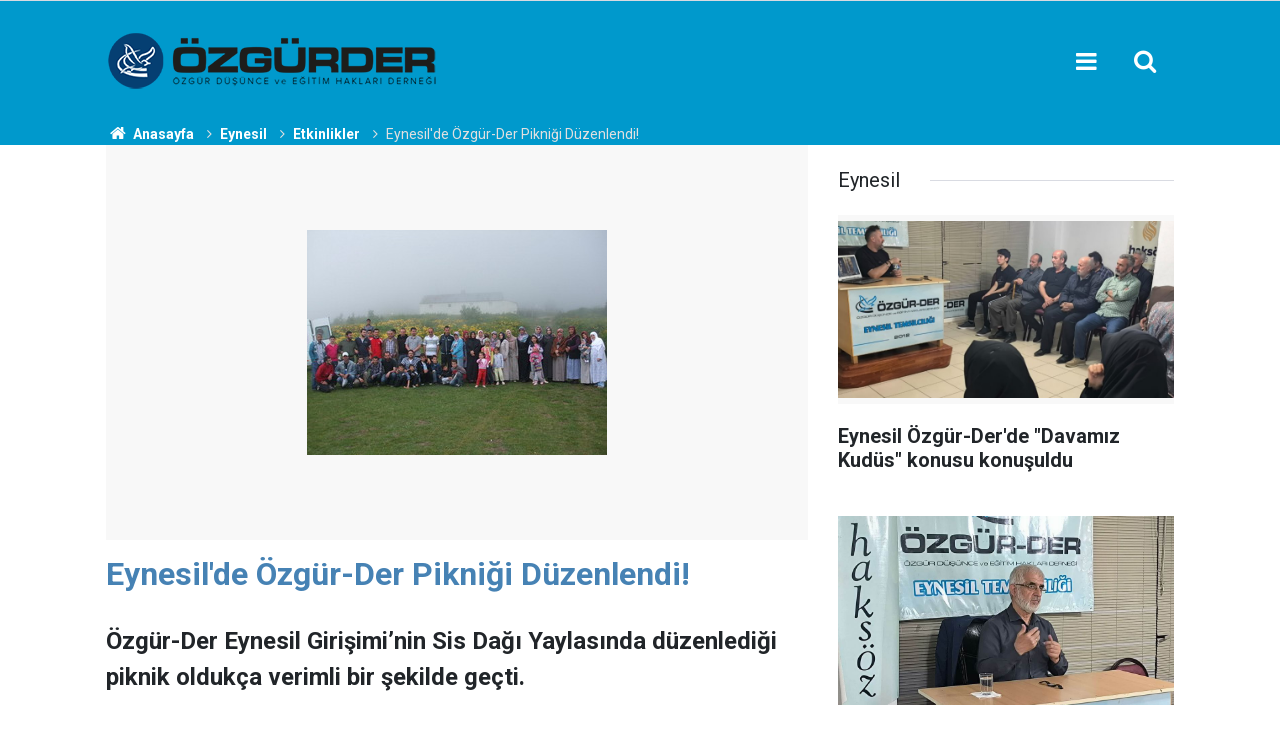

--- FILE ---
content_type: text/html; charset=UTF-8
request_url: https://www.ozgurder.org/eynesil/eynesilde-ozgur-der-piknigi-duzenlendi-2359h
body_size: 7111
content:
<!doctype html>
	<html lang="tr">
	<head>
		<meta charset="utf-8"/>
		<meta http-equiv="X-UA-Compatible" content="IE=edge"/>
		<meta name="viewport" content="width=device-width, initial-scale=1"/>
		<title>Eynesil&#039;de Özgür-Der Pikniği Düzenlendi!</title>
		<meta name="description" content="Özgür-Der Eynesil Girişimi’nin Sis Dağı Yaylasında düzenlediği piknik oldukça verimli bir şekilde geçti." />
<link rel="canonical" href="https://www.ozgurder.org/eynesil/eynesilde-ozgur-der-piknigi-duzenlendi-2359h" />
<link rel="amphtml" href="https://www.ozgurder.org/service/amp/eynesil/eynesilde-ozgur-der-piknigi-duzenlendi-2359h" />
<meta property="og:type" content="article" />
<meta property="og:site_name" content="ÖZGÜR-DER" />
<meta property="og:url" content="https://www.ozgurder.org/eynesil/eynesilde-ozgur-der-piknigi-duzenlendi-2359h" />
<meta property="og:title" content="Eynesil&#039;de Özgür-Der Pikniği Düzenlendi!" />
<meta property="og:description" content="Özgür-Der Eynesil Girişimi’nin Sis Dağı Yaylasında düzenlediği piknik oldukça verimli bir şekilde geçti." />
<meta property="og:image" content="https://www.ozgurder.org/d/news/2384.jpg" />
<meta property="og:image:width" content="702" />
<meta property="og:image:height" content="351" />
<meta name="twitter:card" content="summary_large_image" />
<meta name="twitter:site" content="@ozgurder" />
<meta name="twitter:url"  content="https://www.ozgurder.org/eynesil/eynesilde-ozgur-der-piknigi-duzenlendi-2359h" />
<meta name="twitter:title" content="Eynesil&#039;de Özgür-Der Pikniği Düzenlendi!" />
<meta name="twitter:description" content="Özgür-Der Eynesil Girişimi’nin Sis Dağı Yaylasında düzenlediği piknik oldukça verimli bir şekilde geçti." />
<meta name="twitter:image" content="https://www.ozgurder.org/d/news/2384.jpg" />
		<meta name="robots" content="max-snippet:-1, max-image-preview:large, max-video-preview:-1"/>
		<link rel="manifest" href="/manifest.json"/>
		<link rel="icon" href="https://www.ozgurder.org/d/assets/favicon/favicon.ico"/>
		<meta name="generator" content="CM News 6.0"/>

		<link rel="preconnect" href="https://fonts.googleapis.com"/>
		<link rel="preconnect" href="https://fonts.gstatic.com"/>
		<link rel="preconnect" href="https://www.google-analytics.com"/>
		<link rel="preconnect" href="https://stats.g.doubleclick.net"/>
		<link rel="preconnect" href="https://tpc.googlesyndication.com"/>
		<link rel="preconnect" href="https://pagead2.googlesyndication.com"/>

		<link rel="stylesheet" href="https://www.ozgurder.org/d/assets/bundle/2019-main.css?1609839743"/>

		<script>
			const BURL = "https://www.ozgurder.org/",
				DURL = "https://www.ozgurder.org/d/";
			if ('serviceWorker' in navigator)
			{
				navigator.serviceWorker.register('/service-worker.js').then((registration) => {
					document.dispatchEvent(new CustomEvent('cm-sw-register', {detail: {sw: registration}}));
				});
			}
		</script>
		<script type="text/javascript" src="https://www.ozgurder.org/d/assets/bundle/2019-main.js?1609839743" async></script>

		<!-- Global site tag (gtag.js) - Google Analytics -->
<script async src="https://www.googletagmanager.com/gtag/js?id=UA-1112344-2"></script>
<script>
  window.dataLayer = window.dataLayer || [];
  function gtag(){dataLayer.push(arguments);}
  gtag('js', new Date());

  gtag('config', 'UA-1112344-2');
</script>

<style>
.background-01 {background-color: #053f72;}
.headline-01 .item .text-wrapper {background-color: #053f72;}
.banner-pageskin .pageskin-right {top: 3px;}
.banner-pageskin .pageskin-left {top: 3px;}
.footer-01 .cm-sign i {font-size: 0px;}
.footer-01 .cm-sign {font-size: 0px;}
.breadcrumbs {background-color: #09c;;}
.breadcrumbs ol li a {color: #fff;}
.breadcrumbs ol li {color: #e2e0e0;}
.breadcrumbs ol {margin-top: 0px;}
.section-padding-gutter {padding-top: 0px;}
.caption-01 div {padding: 3px; line-height: 15px; font-size:0px}
.headline-01 .item .imgc img {height: 97%; width: 98%;}
.headline-01 .item .imgc:before {padding-top: 54.45307%;}
.background-01 {.headline-01 .item .text-wrapper .text .title {font-size: 30px; color: #ffffff;}}
.box-01 .post-item .c {font-size: .0rem;}
.box-01 .post-item .ago { font-size: .0rem;}
.header-01 {background-color: #09c;}
.headline-01 .item .text-wrapper .text .cat {background-color: #09c; padding: 0; font-size: 0;}
.content-title {color:steelblue;}

</style>	</head>
	<body class="body-main news-detail news-126">
		<header class="base-header header-01">

	<div class="nav-main-container">
		<div class="container">
			<div class="row h-100 align-items-center flex-nowrap">
				<div class="col-10 col-xl-auto brand">
					<a href="/" rel="home" title="ÖZGÜR-DER">
						<img class="lazy" loading="lazy" data-src="https://www.ozgurder.org/d/assets/logo.png" alt="ÖZGÜR-DER" width="335" height="60"/>
					</a>
				</div>
				<div class="col-xl-auto d-none d-xl-block">
					<ul class="nav-main d-flex flex-row">
											</ul>
				</div>
				<div class="col-2 col-xl-auto d-flex justify-content-end ml-auto">
					<ul class="nav-tool d-flex flex-row">
						<li>
							<button class="btn show-all-menu" aria-label="Menu"><i class="icon-menu"></i></button>
						</li>
						<!--li class="d-none d-sm-block"><button class="btn" aria-label="Ara"><i class="icon-search"></i></button></li-->
						<li class="d-none d-sm-block">
							<a class="btn" href="/ara"><i class="icon-search"></i></a>
						</li>
					</ul>
				</div>
			</div>
		</div>
	</div>

</header>

<section class="breadcrumbs">
	<div class="container">

		<ol>
			<li><a href="https://www.ozgurder.org/"><h1><i class="icon-home"></i> Anasayfa</h1></a></li>
																		<li><a href="https://www.ozgurder.org/eynesil"><h2>Eynesil</h2></a></li>
																											<li><a href="https://www.ozgurder.org/eynesil/etkinlikler"><h2>Etkinlikler</h2></a></li>
																					<li><h3>Eynesil'de Özgür-Der Pikniği Düzenlendi!</h3></li>
									</ol>

	</div>
</section>
<!-- -->
	<main role="main">
				<div class="container section-padding-gutter">
							<div class="row">
	<div class="col-12 col-lg-8">
	<div class="page-content  news-scroll" data-pages="[{&quot;id&quot;:&quot;7392&quot;,&quot;link&quot;:&quot;diyarbakir\/kardeslik-farkliliklari-bastirmakla-degil-adaletle-yonetmekle-korunur-7392h&quot;},{&quot;id&quot;:&quot;7391&quot;,&quot;link&quot;:&quot;akhisar\/kolelikten-kurtulusa-kurtulustan-nankorluge-israilogullari-7391h&quot;},{&quot;id&quot;:&quot;7393&quot;,&quot;link&quot;:&quot;ozgurder-gencligi\/ozgur-der-universite-gencligi-turke-tapmak-kitabini-konustu-7393h&quot;},{&quot;id&quot;:&quot;7388&quot;,&quot;link&quot;:&quot;ankara\/sudandaki-katliamlarin-finansoru-bae-ankarada-protesto-edildi-7388h&quot;},{&quot;id&quot;:&quot;7353&quot;,&quot;link&quot;:&quot;ankara\/ankaradaki-islami-kuruluslar-gazzeye-insani-yardim-cagrisinda-bulundu-7353h&quot;},{&quot;id&quot;:&quot;7386&quot;,&quot;link&quot;:&quot;corum\/siyonizm-bizim-farkliliklarimizdan-besleniyor-7386h&quot;},{&quot;id&quot;:&quot;7384&quot;,&quot;link&quot;:&quot;tatvan\/tatvan-ozgur-derde-gazzenin-bize-ogrettikleri-semineri-yapildi-7384h&quot;},{&quot;id&quot;:&quot;7383&quot;,&quot;link&quot;:&quot;ankara\/guc-istenci-zindanindan-kurtulmanin-tek-yolu-hakka-teslim-olmaktan-gecer-7383h&quot;},{&quot;id&quot;:&quot;7352&quot;,&quot;link&quot;:&quot;ankara\/anfidap-bakudeki-hahamlar-bulusmasi-tarihe-ihanet-olarak-gececektir-7352h&quot;},{&quot;id&quot;:&quot;7381&quot;,&quot;link&quot;:&quot;diyarbakir\/ortak-gelecek-turkiyede-kurtler-kardeslik-ve-toplumsal-baris-sempozyumu-gercekl-7381h&quot;}]">
	<div class="post-article" id="news-'2359" data-order="1" data-id="2359" data-title="Eynesil&#039;de Özgür-Der Pikniği Düzenlendi!" data-url="https://www.ozgurder.org/eynesil/eynesilde-ozgur-der-piknigi-duzenlendi-2359h">
		<div class="article-detail news-detail">

			<div class="article-image">
									<div class="imgc image">
						<img class="lazy" loading="lazy" src="[data-uri]" data-src="https://www.ozgurder.org/d/news/2384.jpg" data-sizes="auto" data-srcset-pass="https://www.ozgurder.org/d/news_ts/2384.jpg 414w, https://www.ozgurder.org/d/news_t/2384.jpg 702w, https://www.ozgurder.org/d/news/2384.jpg 1280w" alt="Eynesil&#039;de Özgür-Der Pikniği Düzenlendi!"/>
					</div>
							</div>

			<article class="article-content">

				<div class="content-heading">
					<h1 class="content-title">Eynesil'de Özgür-Der Pikniği Düzenlendi!</h1>
					<h2 class="content-description">Özgür-Der Eynesil Girişimi’nin Sis Dağı Yaylasında düzenlediği piknik oldukça verimli bir şekilde geçti.</h2>
				</div>

				<div class="tools">
					<div class="bookmark-block" data-type="1" data-twitter="ozgurder">
						<button class="icon-mail-alt bg" onclick="return openPopUp_520x390('/send_to_friend.php?type=1&amp;id=2359');" title="Arkadaşına Gönder"></button>
						<button class="icon-print bg" onclick="return openPopUp_670x500('/print.php?type=1&amp;id=2359')" title="Yazdır"></button>

											</div>
					<div class="date">
						<time datetime="2012-06-25 00:15:00">25 Haziran 2012</time>
					</div>
				</div>

				
				
				<div class="text-content">
					<div class="content content_12" id="news_content">	<p>		Eynesil’in Sis dağı yaylasına düzenlenen piknik çok güzel ve verimli bir sohbete dönüştü. Sabah saatlerinde birlikte yapılan kahvaltıdan sonra futbol müsabakalarının yapıldığı piknikte Eynesil dışından gelen misafirlerle sıcak ve samimi sohbetler yapıldı. Daha sonra öğle namazını cemaatle kılan topluluk kısa bir program yaptı. Kuran’ı Kerim ve mealinin okunmasıyla başlayan programda Özgür-der Eynesil Temsilcisi Şükrü Uzun ‘İslami Düşünce Konferansları’ ile alakalı değerlendirmeler de bulundu.</p>	<p>		Uzun konuşmasına ‘ konferansların, Eynesil’de İslami mücadeleyi omuzlayan ağabeylerin birikimlerini de miras alarak mücadeleyi tevhid ve adalet ekseninde daha ileriye taşımak amaçlı yapıldığını’ söyleyerek başladı ve hepsinden Allah razı olsun’ dedi.</p>	<p>		‘İslami Düşünce Konferansları’ öncesinde kurumsallaşma, düşüncelerimizi yaşadığımız toplumla paylaşma ve bölgemizde İslami hassasiyet sahibi öbek, yapı, kurum ve kuruluşlarla ortak zeminde faaliyet yürütme imkânları sağlamak gibi hedefler koyarak başladığımız programlarımızda geri kazanım sağladığımızı düşünüyoruz ’dedi.</p>	<p>		Son olarak ‘Yeni dönemde faaliyetlerimize Özgür-der Eynesil temsilciliği olarak devam edeceğiz. Bilgi, inanç eylem yolunda tevhid, adalet ve özgürlük mücadelesi vereceğimizi ve saflarımızı sıklaştırmamız gerektiği’ üzerine vurgu yaparak konuşmasını bitirdi.</p>	<p>		İHH Trabzon Şubesi Başkanı Kadir Murat Topcu, Akçaabat İlim Yolcuları Derneği üyesi Uğur Şener ve KTÜ öğrencilerinin kısa konuşmasından sonra program dua ile sona erdi.</p>	<p>		Program sonrasında topluluk yemeklerini yiyerek bir süre sohbet, oyun ve çeşitli etkinlikte bulunarak günün vermiş olduğu yorgunluk ve yeni tanışıklıkların kalplerde ve zihinlerde oluşturduğu güzel duygularla evlerine döndüler.</p>	<p>		<img alt="eynesil-20120625-2.jpg" height="503" src="[data-uri]" title="eynesil-20120625-2.jpg" width="670" data-src="https://www.haksozhaber.net/d/other/eynesil-20120625-2.jpg" class="lazy" loading="lazy"></p>	<p>		<img alt="eynesil-20120625-3.jpg" height="503" src="[data-uri]" title="eynesil-20120625-3.jpg" width="670" data-src="https://www.haksozhaber.net/d/other/eynesil-20120625-3.jpg" class="lazy" loading="lazy"></p>	<p>		<img alt="eynesil-20120625-4.jpg" height="503" src="[data-uri]" title="eynesil-20120625-4.jpg" width="670" data-src="https://www.haksozhaber.net/d/other/eynesil-20120625-4.jpg" class="lazy" loading="lazy"></p>	<p>		<img alt="eynesil-20120625-5.jpg" height="503" src="[data-uri]" title="eynesil-20120625-5.jpg" width="670" data-src="https://www.haksozhaber.net/d/other/eynesil-20120625-5.jpg" class="lazy" loading="lazy"></p>	<p>		<img alt="eynesil-20120625-6.jpg" height="503" src="[data-uri]" title="eynesil-20120625-6.jpg" width="670" data-src="https://www.haksozhaber.net/d/other/eynesil-20120625-6.jpg" class="lazy" loading="lazy"></p>	<p>		<img alt="eynesil-20120625-7.jpg" height="503" src="[data-uri]" title="eynesil-20120625-7.jpg" width="670" data-src="https://www.haksozhaber.net/d/other/eynesil-20120625-7.jpg" class="lazy" loading="lazy"></p>	<p>		<img alt="eynesil-20120625-8.jpg" height="503" src="[data-uri]" title="eynesil-20120625-8.jpg" width="670" data-src="https://www.haksozhaber.net/d/other/eynesil-20120625-8.jpg" class="lazy" loading="lazy"><span style="display: none"> </span></p>
</div></p>				</div>

				
				
				
				
				
				
				
			</article>
		</div>

		
		
		
		
			</div>
	</div>
	</div>
			<div class="col-12 col-lg-4">
			<section class="side-content news-side-list ">
			<header class="side-caption">
			<div><span>Eynesil </span></div>
		</header>
		<div class="row">
																<div class="col-12 mb-4 box-02">
						<div class="post-item ia">
			<a href="/eynesil/eynesil-ozgur-derde-davamiz-kudus-konusu-konusuldu-7250h">
				<div class="imgc">
					<img class="lazy" loading="lazy" data-src="https://www.ozgurder.org/d/news/7298.jpg" alt="Eynesil Özgür-Der&#039;de &quot;Davamız Kudüs&quot; konusu konuşuldu"/>
				</div>
				<span class="t">Eynesil Özgür-Der'de "Davamız Kudüs" konusu konuşuldu</span>
											</a>
		</div>
					</div>
			
														<div class="col-12 mb-4 box-02">
						<div class="post-item ia">
			<a href="/eynesil/biz-gazzeyi-kurtarmayacagiz-gazze-bizi-kurtaracak-7247h">
				<div class="imgc">
					<img class="lazy" loading="lazy" data-src="https://www.ozgurder.org/d/news/7295.jpg" alt="Biz Gazze’yi kurtarmayacağız, Gazze bizi kurtaracak!"/>
				</div>
				<span class="t">Biz Gazze’yi kurtarmayacağız, Gazze bizi kurtaracak!</span>
											</a>
		</div>
					</div>
															<div class="col-12">
									</div>
			
														<div class="col-12 mb-4 box-02">
						<div class="post-item ia">
			<a href="/eynesil/eynesilden-hamasa-kassama-bin-selam-7201h">
				<div class="imgc">
					<img class="lazy" loading="lazy" data-src="https://www.ozgurder.org/d/news/7249.jpg" alt="Eynesil’den Hamas’a, Kassam&#039;a bin selam!"/>
				</div>
				<span class="t">Eynesil’den Hamas’a, Kassam'a bin selam!</span>
											</a>
		</div>
					</div>
			
														<div class="col-12 mb-4 box-02">
						<div class="post-item ia">
			<a href="/eynesil/sehit-heniyye-icin-eynesilde-giyabi-cenaze-namazi-kilindi-6914h">
				<div class="imgc">
					<img class="lazy" loading="lazy" data-src="https://www.ozgurder.org/d/news/6962.jpg" alt="Şehit Heniyye için Eynesil’de gıyabi cenaze namazı kılındı"/>
				</div>
				<span class="t">Şehit Heniyye için Eynesil’de gıyabi cenaze namazı kılındı</span>
											</a>
		</div>
					</div>
															<div class="col-12">
									</div>
			
														<div class="col-12 mb-4 box-02">
						<div class="post-item ia">
			<a href="/eynesil/giresundan-kuduse-iftar-destegi-6231h">
				<div class="imgc">
					<img class="lazy" loading="lazy" data-src="https://www.ozgurder.org/d/news/6278.jpg" alt="Giresun’dan Kudüs&#039;e iftar desteği"/>
				</div>
				<span class="t">Giresun’dan Kudüs'e iftar desteği</span>
											</a>
		</div>
					</div>
			
														<div class="col-12 mb-4 box-02">
						<div class="post-item ia">
			<a href="/eynesil/eynesil-ozgur-der-ve-burak-derneginden-yetimlere-bayramlik-6027h">
				<div class="imgc">
					<img class="lazy" loading="lazy" data-src="https://www.ozgurder.org/d/news/6075.jpg" alt="Eynesil Özgür-Der ve Burak Derneği’nden yetimlere bayramlık"/>
				</div>
				<span class="t">Eynesil Özgür-Der ve Burak Derneği’nden yetimlere bayramlık</span>
											</a>
		</div>
					</div>
															<div class="col-12">
									</div>
			
														<div class="col-12 mb-4 box-02">
						<div class="post-item ia">
			<a href="/eynesil/eynesil-ozgur-der-onlar-yetim-degil-bizim-evlatlarimiz-6004h">
				<div class="imgc">
					<img class="lazy" loading="lazy" data-src="https://www.ozgurder.org/d/news/6049.jpg" alt="Eynesil Özgür-Der: Onlar yetim değil; bizim evlatlarımız"/>
				</div>
				<span class="t">Eynesil Özgür-Der: Onlar yetim değil; bizim evlatlarımız</span>
											</a>
		</div>
					</div>
			
														<div class="col-12 mb-4 box-02">
						<div class="post-item ia">
			<a href="/eynesil/eynesil-ozgur-der-den-kuduslu-muslumanlara-gida-yardimi-5997h">
				<div class="imgc">
					<img class="lazy" loading="lazy" data-src="https://www.ozgurder.org/d/news/6042.jpg" alt="Eynesil Özgür-Der &#039;den Kudüslü Müslümanlara gıda yardımı"/>
				</div>
				<span class="t">Eynesil Özgür-Der 'den Kudüslü Müslümanlara gıda yardımı</span>
											</a>
		</div>
					</div>
												</div>
</section>		</div>
		</div>
		</div>
	</main>

	<footer class="base-footer footer-01">
	<div class="nav-top-container">
		<div class="container">
			<div class="row">
				<div class="col-12 col-lg-auto">
					ÖZGÜR-DER &copy; 1999				</div>
				<div class="col-12 col-lg-auto">
					<nav class="nav-footer">
	<div><a href="/" title="Anasayfa">Anasayfa</a></div>
	<div><a href="/kunye" title="Künye">Künye</a></div>
	<div><a href="/iletisim" title="İletişim">İletişim</a></div>
	<div>
		<a href="/gizlilik-ilkeleri" title="Gizlilik İlkeleri">Gizlilik İlkeleri</a>
	</div>
	<div><a href="/sitene-ekle" title="Sitene Ekle">Sitene Ekle</a></div>
</nav>
				</div>
				<div class="col-12 col-lg-auto">
					<div class="nav-social"><a class="facebook-bg" href="https://www.facebook.com/ozgurdusunceveegitimhaklaridernegi" rel="nofollow noopener noreferrer" target="_blank" title="Facebook ile takip et"><i class="icon-facebook"></i></a><a class="twitter-bg" href="https://twitter.com/ozgurder" rel="nofollow noopener noreferrer" target="_blank" title="Twitter ile takip et"><i class="icon-twitter"></i></a><a class="rss-bg" href="/service/rss.php" target="_blank" title="RSS, News Feed, Haber Beslemesi"><i class="icon-rss"></i></a></div>				</div>
			</div>
		</div>
	</div>
		<div class="container">
		<div class="row">
			<div class="col cm-sign">
				<i class="icon-cm" title="CM Bilişim Teknolojileri"></i>
				<a href="https://www.cmbilisim.com/haber-portali-20s.htm?utm_referrer=https%3A%2F%2Fwww.ozgurder.org%2F" target="_blank" title="CMNews Haber Portalı Yazılımı">Haber Portalı Yazılımı</a>
			</div>
		</div>
	</div>
</footer>
<div id="nav-all" class="nav-all nav-all-01 overlay">
	<div class="logo-container">
		<img src="https://www.ozgurder.org/d/assets/logo.png" alt="ÖZGÜR-DER" width="335" height="60" class="show-all-menu">
		<button id="close-nav-all" class="show-all-menu close"><i class="icon-cancel"></i></button>
	</div>
	<div class="search-container">
		<form action="/ara">
			<input type="text" placeholder="Sitede Ara" name="key"><button type="submit"><i class="icon-search"></i></button>
		</form>
	</div>
	<nav>
		<header class="caption">ÖZGÜRDER Şubeleri</header>
<ul class="topics">
<li><a href="/genel-merkez">Genel Merkez</a></li>
<li><a href="/ozgurder-gencligi">Özgür-Der Gençliği</a></li>
<li><a href="/adana">Adana</a></li>
<li><a href="/akhisar">Akhisar</a></li>
<li><a href="/amasya">Amasya</a></li>
<li><a href="/antalya">Antalya</a></li>
<li><a href="/ankara">Ankara</a></li>
<li><a href="/bartin">Bartın</a></li>
<li><a href="/basaksehir">Başakşehir</a></li>
<li><a href="/batman">Batman</a></li>
<li><a href="/beykoz">Beykoz</a></li>
<li><a href="/bingol">Bingöl</a></li>
<li><a href="/bursa">Bursa</a></li>
<li><a href="/camlica">Çamlıca</a></li>
<li><a href="/corum">Çorum</a></li>
<li><a href="/diyarbakir">Diyarbakır</a></li>
<li><a href="/elazig">Elazığ</a></li>
<li><a href="/eregli">Ereğli</a></li>
<li><a href="/ergani">Ergani</a></li>
<li><a href="/eynesil">Eynesil</a></li>
<li><a href="/haskoy">Hasköy</a></li>
<li><a href="/izmir">İzmir</a></li>
<li><a href="/gaziosmanpasa">Gaziosmanpaşa</a></li>
<li><a href="/kahramanmaras">Kahramanmaraş</a></li>
<li><a href="/kocaeli">Kocaeli</a></li>
<li><a href="/kulp">Kulp</a></li>
<li><a href="/kucukcekmece">Küçükçekmece</a></li>
<li><a href="/mus">Muş</a></li>
<li><a href="/sariyer">Sarıyer</a></li>
<li><a href="/sivas">Sivas</a></li>
<li><a href="/tatvan">Tatvan</a></li>
<li><a href="/uskudar">Üsküdar</a></li>
<li><a href="/van">Van</a></li>
<li><a href="/yalova">Yalova</a></li>
</ul>
<p></p>
<header class="caption">Multimedia</header>
<ul class="topics">
	<li><a href="#">Foto Galeri</a></li>
	<li><a href="/web-tv">Web Tv</a></li>
</ul>
<header class="caption">Kurumsal</header>
<ul class="topics">
	<li><a href="#">Künye</a></li>
	<li><a href="https://www.ozgurder.org/contact.php">İletişim</a></li>
	<li><a href="#">Gizlilik İlkeleri</a></li>
	<li><a href="#">Kullanım Şartları</a></li>
</ul>	</nav>
</div>
<!-- -->
<script type="application/ld+json">
{
    "@context": "http://schema.org",
    "@graph": [
        {
            "@type": "WebSite",
            "url": "https://www.ozgurder.org/",
            "name": "ÖZGÜR-DER",
            "description": "Özgür Düşünce ve Eğitim Hakları Derneği",
            "potentialAction": {
                "@type": "SearchAction",
                "target": "https://www.ozgurder.org/ara?key={search_term_string}",
                "query-input": "required name=search_term_string"
            }
        },
        {
            "@type": "Organization",
            "name": "ÖZGÜR-DER",
            "url": "https://www.ozgurder.org/",
            "logo": "https://www.ozgurder.org/d/assets/logo.png",
            "telephone": "0 212 635 43 75",
            "address": "Fevzi Paşa Cad. Kınalızade Sk. No:13/1 Fatih - İstanbul",
            "sameAs": [
                "https://www.facebook.com/ozgurdusunceveegitimhaklaridernegi",
                "https://www.twitter.com/ozgurder"
            ]
        },
        {
            "@type": "BreadcrumbList",
            "itemListElement": [
                {
                    "@type": "ListItem",
                    "position": 1,
                    "name": "Anasayfa",
                    "item": "https://www.ozgurder.org/"
                },
                {
                    "@type": "ListItem",
                    "position": 2,
                    "name": "Eynesil",
                    "item": "https://www.ozgurder.org/eynesil"
                },
                {
                    "@type": "ListItem",
                    "position": 3,
                    "name": "Etkinlikler",
                    "item": "https://www.ozgurder.org/eynesil/etkinlikler"
                }
            ]
        },
        {
            "@type": "NewsArticle",
            "datePublished": "2012-07-24T00:17:10+03:00",
            "dateCreated": "2012-07-24T00:17:10+03:00",
            "dateModified": "2021-08-01T00:04:20+03:00",
            "headline": "Eynesil&#039;de Özgür-Der Pikniği Düzenlendi!",
            "description": "Özgür-Der Eynesil Girişimi’nin Sis Dağı Yaylasında düzenlediği piknik oldukça verimli bir şekilde geçti.",
            "articleSection": "Etkinlikler",
            "image": [
                "https://www.ozgurder.org/d/news/2384.jpg"
            ],
            "speakable": {
                "@type": "SpeakableSpecification",
                "cssSelector": [
                    ".content-title",
                    ".content-description",
                    ".text-content"
                ]
            },
            "author": {
                "@type": "Organization",
                "name": "Özgür-Der",
                "logo": {
                    "@type": "ImageObject",
                    "url": "https://www.ozgurder.org/d/assets/logo-amp.png",
                    "width": 600,
                    "height": 60
                }
            },
            "publisher": {
                "@type": "Organization",
                "name": "Özgür-Der",
                "logo": {
                    "@type": "ImageObject",
                    "url": "https://www.ozgurder.org/d/assets/logo-amp.png",
                    "width": 600,
                    "height": 60
                }
            },
            "mainEntityOfPage": "https://www.ozgurder.org/eynesil/eynesilde-ozgur-der-piknigi-duzenlendi-2359h",
            "inLanguage": "tr-TR"
        }
    ]
}
</script>
	<link type="text/css" href="https://www.ozgurder.org/d/assets/extra.css?210105.css" rel="stylesheet" />		<!-- 0.035093069076538 -->
	<script defer src="https://static.cloudflareinsights.com/beacon.min.js/vcd15cbe7772f49c399c6a5babf22c1241717689176015" integrity="sha512-ZpsOmlRQV6y907TI0dKBHq9Md29nnaEIPlkf84rnaERnq6zvWvPUqr2ft8M1aS28oN72PdrCzSjY4U6VaAw1EQ==" data-cf-beacon='{"version":"2024.11.0","token":"dcbd3e6d3de84805b7910869b394869b","r":1,"server_timing":{"name":{"cfCacheStatus":true,"cfEdge":true,"cfExtPri":true,"cfL4":true,"cfOrigin":true,"cfSpeedBrain":true},"location_startswith":null}}' crossorigin="anonymous"></script>
</body>
	</html>
	